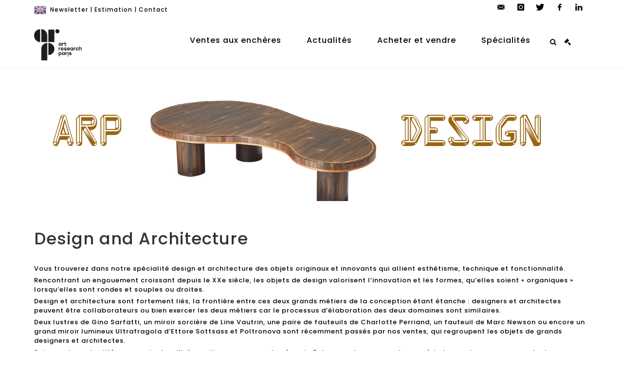

--- FILE ---
content_type: text/html;charset=UTF-8
request_url: https://www.arp-auction.com/specialite/design-architecture
body_size: 55598
content:
<!doctype html>
<html lang="fr" class="no-js">
<head>
    <meta http-equiv="Content-Type" content="text/html; charset=UTF-8">
    <meta http-equiv="X-UA-Compatible" content="IE=edge,chrome=1">
    <title>
		Art Research Paris - Design and Architecture
	</title>
    
    
        



    

	

	<meta property="og:title" content="Art Research Paris - Design and Architecture">
	<meta name="description" content="Découvrez l'univers de ventes de design and architecture au sein de la maison de vente Art Research Paris"/>
	<meta property="og:description" content="Découvrez l'univers de ventes de design and architecture au sein de la maison de vente Art Research Paris">

	<meta name="keywords" content="thématiques de ventes, spécialités de ventes aux enchères de Design and Architecture, design, architecture">





<meta name="language" content="fr">


<!-- HREF LANG -->


	
		<link rel="alternate" hreflang="en"
			  href="https://www.arp-auction.com/en/speciality/design-architecture" />

	
		<link rel="canonical" href="https://www.arp-auction.com/specialite/design-architecture" />
	
		<link rel="alternate" hreflang="fr"
			  href="https://www.arp-auction.com/specialite/design-architecture" />




<meta name="viewport" content="width=device-width, initial-scale=1, maximum-scale=1"/>
<meta name="author" content="Art Research Paris ">
<meta name="identifier-url" content="">
<meta name="layout" content="main"/>
<meta property="og:site_name" content="Art Research Paris ">
<meta property="og:locale" content="fr">
<meta property="og:url" content="https://www.arp-auction.com/specialite/design-architecture"/>
<meta property="og:image" content="https://medias-static-sitescp.zonesecure.org/sitegenerique/2315/logos/logo20211122171116.png"/>
<link rel="shortcut icon" href="https://medias-static-sitescp.zonesecure.org/sitegenerique/2315/logos/favicon20211122171116.ico" type="image/x-icon">
<link rel="icon" href="https://medias-static-sitescp.zonesecure.org/sitegenerique/2315/logos/favicon20211122171116.ico" />

<!-- GoogleFonts    ============================================= -->
<link href="https://fonts.googleapis.com/css?family=Poppins:500" rel="stylesheet">
<!-- Stylesheets    ============================================= -->

<link rel="stylesheet" href="/assets/bootstrap-2702cc3efe0973add8272e0853ab03a3.css"/>
<link rel="stylesheet" href="/assets/font-awesome/css/font-awesome.min-84f0e98c247f3592f710ccde278d799c.css"/>
<link rel="stylesheet" href="/assets/style-6f91c0476104ee16f6fea9387a0decc9.css"/>
<link rel="stylesheet" href="/assets/font-icons-2145a7dee7ed7e44ae2f1897272842b8.css"/>
<link rel="stylesheet" href="/assets/icomoon-36189714d365d3d2ad41c87302fc4927.css"/>
<link rel="stylesheet" href="/assets/animate-ca9c031f7663c9e52b815d368f541c0e.css"/>
<link rel="stylesheet" href="/assets/magnific-popup-bd76b2742b05e58017f0fe452a612c2c.css"/>
<link rel="stylesheet" href="/assets/responsive-8fa874eb92fb7932dfb539001ee06bdd.css"/>


<!-- REVOLUTION SLIDER	============================================= -->
<link rel="stylesheet" href="https://cdn.drouot.com/assets?name=revolution_slider/css/layers.css">
<link rel="stylesheet" href="https://cdn.drouot.com/assets?name=revolution_slider/css/settings.css">
<link rel="stylesheet" href="https://cdn.drouot.com/assets?name=revolution_slider/css/navigation.css">


<link rel="stylesheet" href="/assets/jquery_toast/jquery.toast-45c7a0d117e54c9e9a29b32ba06784a8.css"/>
<link rel="stylesheet" href="/assets/cp-088cf35f8f3474c63d77b7860a79b0ee.css"/>
<script type="text/javascript" src="https://cdn.drouot.com/assets?name=cpg/jquery-743584baf8fc09dcd82ba03b2c8d990e.js"></script>

<!--[if lt IE 9]>
    <script src="http://css3-mediaqueries-js.googlecode.com/svn/trunk/css3-mediaqueries.js"></script>
<![endif]-->

<!-- CAROUSEL	============================================= -->
<script type="text/javascript" src="/assets/include/carousel-plugin/owl.carousel.min-58f126a356f7a1eb5ef4de741979f957.js" ></script>

<style type="text/css">
.openseadragon { background-color: #ffffff; border: 1px solid #ffffff; color: #333333; height: 600px; width: 400px; }
/* ******************************** GENERAL OPTIONS ******************************** */
.cpgen-container{
width:100%;margin-left:auto;margin-right:auto;padding-left : 0px ; padding-top : 0px ;padding-right : 0px ; padding-bottom : 0px ;}

/* ******************************** TYPOGRAPHY ******************************** */

    /*  BODY ============== */
    body {color : #000000;text-transform: none;font-family: Poppins, Arial, Helvetica, sans-serif ;/*font-style : ;font-weight : ;*/font-size : 13px;letter-spacing : 1px;}
    body a:link {color : #000000;}
    body a:visited {color : #000000;}
    body a:hover {color : #000000;}

    /*  NAV ============== */
    nav {color : #000000;text-transform: none;font-family: Poppins, Arial, Helvetica, sans-serif ;/*font-style : ;font-weight : ;*/font-size : 16px;letter-spacing : 1px;}
    nav a:link {color : #000000;}
    nav a:visited {color : #000000;}
    nav a:hover {color : #000000;}

    /*  FOOTER ============== */
    footer {color : #ffffff;text-transform: none;font-family: Poppins, Arial, Helvetica, sans-serif ;/*font-style : ;font-weight : ;*/font-size : 12px;letter-spacing : 1px;}
    footer a:link {color : #ffffff;}
    footer a:visited {color : #ffffff;}
    footer a:hover {color : #ffffff;}

    /*  H1 ============== */
    h1 {color : #000000;text-transform: uppercase;font-family: Poppins, Arial, Helvetica, sans-serif ;/*font-style : ;font-weight : ;*/font-size : 30px;letter-spacing : 1px;}
    h1 a:link {color : #000000;}
    h1 a:visited {color : #000000;}
    h1 a:hover {color : #000000;}

    /*  H2 ============== */
    h2 {color : #000000;text-transform: uppercase;font-family: Poppins, Arial, Helvetica, sans-serif ;/*font-style : ;font-weight : ;*/font-size : 15px;letter-spacing : 1px;}
    h2 a:link {color : #000000;}
    h2 a:visited {color : #000000;}
    h2 a:hover {color : #000000;}

    /*  H3 ============== */
    h3 {color : #000000;text-transform: none;font-family: Poppins, Arial, Helvetica, sans-serif ;/*font-style : ;font-weight : ;*/font-size : 14px;letter-spacing : 1px;}
    h3 a:link {color : #000000;}
    h3 a:visited {color : #000000;}
    h3 a:hover {color : #000000;}

    /*  H4 ============== */
    h4 {color : #000000;text-transform: none;font-family: Poppins, Arial, Helvetica, sans-serif ;/*font-style : ;font-weight : ;*/font-size : 12px;letter-spacing : 1px;}
    h4 a:link {color : #000000;}
    h4 a:visited {color : #000000;}
    h4 a:hover {color : #000000;}

    /*  H5 ============== */
    h5 {color : #000000;text-transform: none;font-family: Poppins, Arial, Helvetica, sans-serif ;/*font-style : ;font-weight : ;*/font-size : 11px;letter-spacing : 1px;}
    h5 a:link {color : #000000;}
    h5 a:visited {color : #000000;}
    h5 a:hover {color : #000000;}

    /*  H6 ============== */
    h6 {color : #000000;text-transform: none;font-family: Poppins, Arial, Helvetica, sans-serif ;/*font-style : ;font-weight : ;*/font-size : 10px;letter-spacing : 1px;}
    h6 a:link {color : #000000;}
    h6 a:visited {color : #000000;}
    h6 a:hover {color : #000000;}


/* ******************************** LOGO ******************************** */
#cpgenlogo{margin-left : 0px ;margin-top : 0px ;margin-right : 0px ;margin-bottom : 0px ; float: left;}

/* ******************************** HEADER ******************************** */

.cpgen-header {padding-left : 0px ;padding-top : 0px ;
padding-right : 0px ;padding-bottom : 0px ;margin-left : 0px ;margin-top : 0px ;margin-right : 0px ;margin-bottom : 0px ;background-color : #ffffff ;border-top: 0px solid #ffffff;border-bottom: 1px solid #f1f1f1;}


/* ******************************** MENU ******************************** */
#cpgen-menu {background-color : #ffffff;}
#header.sticky-header #primary-menu ul li {padding-left : 0px ;padding-top : 0px ;padding-right : 0px ;padding-bottom : 0px;}
#cpgen-menu li:hover{background:#ffffff;}
#primary-menu {font-weight: normal !important;background-color : #ffffff;float:left;}
#header.sticky-header:not(.static-sticky) #primary-menu > ul > li > a {line-height:40px;}
#header.sticky-header #header-wrap{height: 40px;background-color : #ffffff;color : #ffffff ;}
#header.sticky-header #header-wrap img{max-height:40px;}
#primary-menu , #primary-menu.style-2 {height: 40px;}
#primary-menu.style-2 > div > ul > li > a{height: 40px;}
.device-sm #header.sticky-style-2 #header-wrap, .device-xs #header.sticky-style-2 #header-wrap, .device-xxs #header.sticky-style-2 #header-wrap{background-color : #ffffff;}
#header.sticky-style-2 #header-wrap, #header.sticky-style-3 #header-wrap, #primary-menu.style-2 > div > ul > li > a {height:40px;line-height:40px}
#primary-menu.style-2 ul ul, #primary-menu.style-2 ul li .mega-menu-content{top:40px}

#primary-menu-trigger {background-color:#ffffff !important;}
#primary-menu-trigger .icon-reorder{color:#000000 !important;}
#header.transparent-header.full-header #primary-menu > ul { border-right-color: rgba(0,0,0,0.1); }
#primary-menu ul {list-style: none;	height:40px;	margin: 0;}
#primary-menu > ul {float: left; }
#primary-menu ul li.mega-menu { position: inherit; }
#primary-menu ul li:first-child { margin-left: 0; }
#primary-menu ul li a {padding-left : 25px ;padding-top : 3px ;padding-right : 25px;padding-bottom : 3px ; height: 40px;line-height: 40px;}
#primary-menu ul li .mega-menu-content {background-color: #ffffff;	border-top: 2px solid #ffffff;}
#primary-menu ul ul{background-color: #ffffff; width:270px;display: none;}
#primary-menu ul ul a {	color: #000000 !important;}
#primary-menu ul ul li:hover > a {background-color: #ffffff !important;color: #000000!important;}
#primary-menu .dropdown hr{color : #000000;}
#primary-menu .container #top-search form input{color: #000000!important;}
#primary-menu .container #top-search form input::placeholder {color:#000000!important;}

/* ******************************** BACKGROUND ******************************** */
body{background-color:#ffffff;background-image: ;background-repeat: ;}


/* ******************************** FOOTER ******************************** */
#footer{padding-left : 0px ;padding-top : 20px ;padding-right : 0px ;padding-bottom : 20px ;margin-left : 0px ;margin-top : 0px ;margin-right : 0px ;margin-bottom : 0px ;border-top: 1px solid #f1f1f1;border-bottom: 0px solid #ffffff ;background : #ffffff;color : #000000 ; }
#footer a{#000000 ;}



/* ******************************** SOCIAL ******************************** */
.cpgen-header .cpgen-social {font-size:1000;color:#000000;}
.cpgen-footer .cpgen-social {font-size:10;color:#000000;}

#primary-menu ul li .mega-menu-content  {width: 100% !important; }
</style>
<link rel="stylesheet" href="https://medias-static-sitescp.zonesecure.org/sitegenerique/2315/css/cssFile20251027103924.css" type="text/css" />

<script type="text/javascript" src="https://cdn.drouot.com/assets?name=cpg/cookiechoices-abc20e1381d834f5f6bf5378262b9b5c.js"></script>
<script>
    window.dataLayer = window.dataLayer || [];
    function gtag(){dataLayer.push(arguments);}

    gtag('consent', 'default', {
        'ad_storage': 'denied',
        'ad_user_data': 'denied',
        'ad_personalization': 'denied',
        'analytics_storage': 'denied'
    });
</script>

    <!-- Google tag (gtag.js) -->
        <script async src="https://www.googletagmanager.com/gtag/js?id=G-H29GDPDQQD"></script>
        <script>
            if (!isTrackingActivated()) {
                window['ga-disable-G-H29GDPDQQD'] = true;
            } else {
                gtag('js', new Date());
                gtag('config', 'G-H29GDPDQQD');
                updateGtagConsent('granted');
            }
        </script>
    <!-- End Google tag (gtag.js) -->




    <link rel="stylesheet" href="https://cdnjs.cloudflare.com/ajax/libs/font-awesome/6.5.0/css/all.min.css">


    
    <script src="https://cdn.jsdelivr.net/npm/vanilla-lazyload@17.1.2/dist/lazyload.min.js"></script>

</head>
<body class="fr">



<div class="cpgen-container">
    
    <div class="cpgen-header">
        
            
<!-- Top Bar ============================================= -->
<div id="top-bar">
    <div class="container clearfix">
        <div class="col_half nobottommargin flags">
            <!-- Top Links   ============================================= -->
            <div class="top-links">
            
    
        <a href="/en/speciality/design-architecture" class="languegb">
            <img src="/assets/flags/gb-91583bd9501e5849846045852a312edf.png" />
        </a>
    

    


              <a href="/newsletter" target="_self">Newsletter</a> | <a href="/estimation-en-ligne" target="_self">Estimation</a> | <a href="/contacter-nous" target="_self">Contact</a>
            </div>
            <!-- .top-links end -->
        </div>
        <div class="col_half fright  nobottommargin social">
            <!-- Top Social ============================================= -->
            <div id="top-social">
                <ul>
                    
    

    

        
            <li><a href="mailto:contact@arp-auction.com"
                   class="si-email3"><span class="ts-icon"><i class="icon-email3"></i>

                </span><span class="ts-text">contact@arp-auction.com</span></a>
            </li>
    

    

    

    

        

            <li><a target="_blank"
                   href="https://www.instagram.com/art_research_paris/"
                   class="si-instagram"><span class="ts-icon"><i class="icon-instagram"></i>
                </span><span class="ts-text">instagram</span></a></li>

        
    

    

        

            <li><a target="_blank"
                   href="https://twitter.com/Arp_Auction"
                   class="si-twitter"><span class="ts-icon"><i class="icon-twitter"></i>
                </span><span class="ts-text">twitter</span></a></li>

        
    

    

    

        

            <li><a target="_blank"
                   href="https://www.facebook.com/ARPauction"
                   class="si-facebook"><span class="ts-icon"><i class="icon-facebook"></i>
                </span><span class="ts-text">facebook</span></a></li>

        
    

    

        

            <li><a target="_blank"
                   href="https://www.linkedin.com/groups/14025786/"
                   class="si-linkedin"><span class="ts-icon"><i class="icon-linkedin"></i>
                </span><span class="ts-text">linkedin</span></a></li>

        
    

    


                </ul>
            </div>
            <!-- #top-social end -->
        </div>
    </div>
</div>
<!-- #top-bar end -->
<header id="header"  class="header2">
    <div id="header-wrap">
        <div class="container clearfix">
            <div id="primary-menu-trigger"><i class="icon-reorder"></i></div>
            <!-- Logo ============================================= -->
            <!-- Logo  ============================================= -->
            <div id="logo">
                <a href="/"
                   class="standard-logo"
                   data-dark-logo="https://medias-static-sitescp.zonesecure.org/sitegenerique/2315/logos/logo20211122171116.png">
                    <img style=""
                         src="https://medias-static-sitescp.zonesecure.org/sitegenerique/2315/logos/logo20211122171116.png"
                         alt="Art Research Paris ">
                </a>
                <a href="/"
                   class="retina-logo"
                   data-dark-logo="https://medias-static-sitescp.zonesecure.org/sitegenerique/2315/logos/logo-arp-noir20211122101939.png"><img src="https://medias-static-sitescp.zonesecure.org/sitegenerique/2315/logos/logo-arp-noir20211122101939.png"></a>
            </div>
            <!-- #logo end -->
            <!-- #logo end -->
            <!-- Primary Navigation ============================================= -->
            <nav id="primary-menu">
    <ul>
        

    <li>
        
            <a href="#" >
                <div>
                    Ventes aux enchères
                </div>
            </a>
        
        
            <ul>
                

    <li>
        
            <a href="/calendrier" >
                <div>
                    Toutes les ventes
                </div>
            </a>
        
        
    </li>

    <li>
        
            <a href="/ventes-online" >
                <div>
                    Ventes online
                </div>
            </a>
        
        
    </li>

    <li>
        
            <a href="/resultats" >
                <div>
                    Résultats
                </div>
            </a>
        
        
    </li>

            </ul>
        
    </li>

    <li>
        
            <a href="#" >
                <div>
                     Actualités
                </div>
            </a>
        
        
            <ul>
                

    <li>
        
            <a href="/actualites" >
                <div>
                    Objets de la semaine
                </div>
            </a>
        
        
    </li>

    <li>
        
            <a href="/actualites/evenements" >
                <div>
                    Evènements
                </div>
            </a>
        
        
    </li>

    <li>
        
            <a href="/newsletter" >
                <div>
                    Newsletter
                </div>
            </a>
        
        
    </li>

            </ul>
        
    </li>

    <li>
        
            <a href="#" >
                <div>
                    Acheter et vendre
                </div>
            </a>
        
        
            <ul>
                

    <li>
        
            <a href="/inventaire" >
                <div>
                    Inventaire
                </div>
            </a>
        
        
    </li>

    <li>
        
            <a href="/estimation-en-ligne" >
                <div>
                    Estimation
                </div>
            </a>
        
        
    </li>

    <li>
        
            <a href="/vendre" >
                <div>
                    Vendre
                </div>
            </a>
        
        
    </li>

    <li>
        
            <a href="/acheter" >
                <div>
                    Acheter
                </div>
            </a>
        
        
    </li>

    <li>
        
            <a href="/livraison" >
                <div>
                    Livraison
                </div>
            </a>
        
        
    </li>

    <li>
        
            <a href="/paiement-en-ligne" >
                <div>
                    Payer en ligne
                </div>
            </a>
        
        
    </li>

    <li>
        
            <a href="/depot-avance-en-ligne" >
                <div>
                    Dépôt d'avance en ligne
                </div>
            </a>
        
        
    </li>

            </ul>
        
    </li>

    <li>
        
            <a href="/specialites" >
                <div>
                    Spécialités
                </div>
            </a>
        
        
    </li>

    </ul>
    
        
<div id="top-cart">
    <a href="#" id="top-cart-trigger">
        <i class="icon-legal"></i>
    </a>
    <div class="top-cart-content" id="top-cart-content">
        <div class="top-cart-title">
            <p>Ordres d'achats </p>
        </div>
        <div class="top-cart-items" id="top-cart-items">
            <template id="cart-item-list">
                <div class="top-cart-item clearfix">
                    <div class="top-cart-item-desc">
                        <a href="/null/null"></a>
                        <span class="top-cart-item-price"></span>
                        <span class="top-cart-item-price"></span>
                    </div>
                </div>
            </template>
        </div>
    </div>
</div><!-- #top-cart end -->

<script type="text/javascript">
    function getQueryVariable(variable) {
        let query = window.location.search.substring(1);
        let vars = query.split('&');
        for (let i = 0; i < vars.length; i++) {
            let pair = vars[i].split("=");
            if (pair[0] === variable) {return pair[1];}
        }
        return false;
    }
    $(document).ready(function() {
        panierSize = 0;
        if (window.localStorage.getItem("panier") !== null && window.localStorage.getItem("panier") !== '') {
            panier = getPanier();
            panierSize = Object.keys(panier.lots).length;
        }
        if (window.location.search.indexOf("okLots") !== -1) {
            let lotIds = getQueryVariable("okLots").split(",");
            for (let i in lotIds) {
                deleteOrdre(lotIds[i]);
            }
            panierSize = Object.keys(panier.lots).length;
        }
        if (panierSize > 0) {
            $.toast({
                icon: 'info',
                text : "<p class=''>N'oubliez pas de valider définitivement vos ordres d'achat dans votre <a href='/ordre'>panier</a>.</p>",
                allowToastClose: true,
                showHideTransition : 'slide',  // It can be plain, fade or slide
                hideAfter : false,             // `false` to make it sticky or time in miliseconds to hide after
                stack : 2,                     // `false` to show one stack at a time count showing the number of toasts that can be shown at once
                textAlign : 'left',            // Alignment of text i.e. left, right, center
                position : 'top-right'       // bottom-left or bottom-right or bottom-center or top-left or top-right or top-center or mid-center or an object representing the left, right, top, bottom values to position the toast on page
            })
            Object.keys(panier.lots).forEach(function (lotId) {
                let t = document.querySelector('#cart-item-list');
                let a = t.content.querySelectorAll("a");
                a[0].textContent = "lot n° "+panier.lots[lotId].n;
                let s = t.content.querySelectorAll("span");
                s[0].textContent = panier.lots[lotId].d;
                if (panier.lots[lotId].m === -1) {
                    s[1].textContent = 'Enchère Téléphone';
                } else {
                    s[1].textContent = panier.lots[lotId].m + ' ' + panier.lots[lotId].c;
                }

                let x = document.getElementById("top-cart-items");
                let clone = document.importNode(t.content, true);
                x.appendChild(clone)
            })

            let panierSizeSpan = document.createElement("span");
            panierSizeSpan.textContent = window.panierSize.toString();
            document.getElementById("top-cart-trigger").appendChild(panierSizeSpan);

            let btnPanier = document.createElement("a");
            btnPanier.rel = "nofollow";
            btnPanier.className = "button button-3d button-small nomargin fright";
            btnPanier.textContent = 'Envoyer mes ordres';
            btnPanier.href = '/null/null';
            let btnPanierDiv = document.createElement("div");
            btnPanierDiv.className = "top-cart-action clearfix";
            btnPanierDiv.appendChild(btnPanier);

            document.getElementById("top-cart-content").appendChild(btnPanierDiv);
        } else {
            let panierList = document.createElement("p");
            panierList.textContent = "Votre liste d'ordre est vide, naviguez dans le catalogue pour ajouter vos ordres.";
            document.getElementById("top-cart-items").appendChild(panierList);
        }

    });
</script>

        <div id="top-search">
            <a href="#" id="top-search-trigger"><i class="icon-search3"></i><i class="icon-line-cross"></i></a>
            <form action="/recherche" method="get">
                <input type="text" name="query" class="form-control" value="" placeholder="Recherchez un lot, un artiste">
                <input type="submit" class="loupe" id="AccueilBtChercher"  value="">
            </form>
        </div>
    
</nav>
        </div>
        <!-- #primary-menu end -->
    </div>
</header>

        
    </div>

    <div class="container">
        
        
            

<div class="clear"></div>
<div class="specilitesPage SixRows2Col layoutsPage">


    <div class="layoutsExemple col-md-12">
        
        <div>
    
<div class="">
<!-- REVOLUTION SLIDER	5.x SCRIPTS  ============================================= -->
<script type="text/javascript" src="https://cdn.drouot.com/assets?name=revolution_slider/js/jquery.themepunch.tools.min.js"></script>
<script type="text/javascript" src="https://cdn.drouot.com/assets?name=revolution_slider/js/jquery.themepunch.revolution.min.js"></script>
<script type="text/javascript" src="https://cdn.drouot.com/assets?name=revolution_slider/js/extensions/revolution.extension.actions.min.js"></script>
<script type="text/javascript" src="https://cdn.drouot.com/assets?name=revolution_slider/js/extensions/revolution.extension.kenburn.min.js"></script>
<script type="text/javascript" src="https://cdn.drouot.com/assets?name=revolution_slider/js/extensions/revolution.extension.layeranimation.min.js"></script>
<script type="text/javascript" src="https://cdn.drouot.com/assets?name=revolution_slider/js/extensions/revolution.extension.migration.min.js"></script>
<script type="text/javascript" src="https://cdn.drouot.com/assets?name=revolution_slider/js/extensions/revolution.extension.navigation.min.js"></script>
<script type="text/javascript" src="https://cdn.drouot.com/assets?name=revolution_slider/js/extensions/revolution.extension.parallax.min.js"></script>
<script type="text/javascript" src="https://cdn.drouot.com/assets?name=revolution_slider/js/extensions/revolution.extension.slideanims.min.js"></script>
<script type="text/javascript" src="https://cdn.drouot.com/assets?name=revolution_slider/js/extensions/revolution.extension.video.min.js"></script>
<style>

.demos-filter {
    margin: 0;
    text-align: right;
}

.demos-filter li {
    list-style: none;
    margin: 10px 0px;
}

.demos-filter li a {
    display: block;
    border: 0;
    text-transform: uppercase;
    letter-spacing: 1px;
    color: #444;
}

.demos-filter li a:hover,
.demos-filter li.activeFilter a { color: #1ABC9C; }

@media (max-width: 991px) {
    .demos-filter { text-align: center; }

    .demos-filter li {
        float: left;
        width: 33.3%;
        padding: 0 20px;
    }
}

@media (max-width: 767px) { .demos-filter li { width: 50%; } }

#welcome_wrapper .tp-loader.spinner3{ background-color: #FFFFFF !important; }.tp-caption.tp-linkmod:hover{text-decoration:underline !important}.new-bullet-bar.tparrows{cursor:pointer; background:rgba(255,255,255,1); min-width:80px; min-height:80px; position:absolute; display:block; z-index:100; border-radius:0px}.new-bullet-bar.tparrows:before{font-family:"revicons"; font-size:20px; color:#2d3032; display:block; line-height:80px; text-align:center;   z-index:2; position:relative}.new-bullet-bar.tparrows.tp-leftarrow:before{content:"\e824"}.new-bullet-bar.tparrows.tp-rightarrow:before{content:"\e825"}.new-bullet-bar .tp-title-wrap{position:absolute; z-index:1; display:inline-block; background:#000; background:rgba(0,0,0,0.5); min-height:80px; line-height:80px; top:0px; margin-left:0px; border-radius:0px; overflow:hidden;  transition:opacity 0.6s; -webkit-transition:opacity 0.6s; -moz-transition:opacity 0.6s; -webkit-transform:scale(0); -moz-transform:scale(0); transform:scale(0);  visibility:hidden; opacity:0}.new-bullet-bar.tparrows:hover .tp-title-wrap{-webkit-transform:scale(1); -moz-transform:scale(1); transform:scale(1); opacity:1; visibility:visible}.new-bullet-bar.tparrows:hover:before{color:#fff}.new-bullet-bar.tp-rightarrow .tp-title-wrap{right:0px;  -webkit-transform-origin:100% 50%; border-radius:0px;width:160px;height:100px; margin-top:-10px;margin-right:-40px;-webkit-box-shadow:0px 10px 30px 0px rgba(0,0,0,0.35);-moz-box-shadow:0px 10px 30px 0px rgba(0,0,0,0.35);box-shadow:0px 10px 30px 0px rgba(0,0,0,0.35)}.new-bullet-bar.tp-leftarrow .tp-title-wrap{left:0px;  -webkit-transform-origin:100% 50%; border-radius:0px;width:160px;height:100px;margin-top:-10px;margin-left:-40px;-webkit-box-shadow:0px 10px 30px 0px rgba(0,0,0,0.35);-moz-box-shadow:0px 10px 30px 0px rgba(0,0,0,0.35);box-shadow:0px 10px 30px 0px rgba(0,0,0,0.35)}.new-bullet-bar .tp-arr-imgholder{width:100%; height:100%; position:absolute; top:0px; left:0px; background-position:center center; background-size:cover}.new-bullet-bar .tp-arr-img-over{width:100%; height:100%; position:absolute; top:0px; left:0px;  background:#000;  background:rgba(0,0,0,0.25)}.hermes.tp-bullets{}.hermes .tp-bullet{overflow:hidden;  border-radius:50%;  width:16px;  height:16px;  background-color:rgba(0,0,0,0);  box-shadow:inset 0 0 0 2px rgb(255,255,255);  -webkit-transition:background 0.3s ease;  transition:background 0.3s ease;  position:absolute}.hermes .tp-bullet:hover{background-color:rgba(0,0,0,0.21)}.hermes .tp-bullet:after{content:' '; position:absolute; bottom:0; height:0; left:0; width:100%; background-color:rgb(255,255,255); box-shadow:0 0 1px rgb(255,255,255); -webkit-transition:height 0.3s ease; transition:height 0.3s ease}.hermes .tp-bullet.selected:after{height:100%}
</style>






    <section id="slider" class="revslider-wrap clearfix">
        <div id="rev_slider" class="rev_slider"  data-version="5.0">
            <ul>
                
                
                
              
                    
                    
                         
                            <li data-transition="fade" data-link="/html/index.jsp?id=148958&lng=fr&npp=150" data-target="_self" data-thumb="https://medias-static-sitescp.zonesecure.org/sitegenerique/2315/slideFile-24500/design20240116160320.jpg" data-title="design">
                                <img src="https://medias-static-sitescp.zonesecure.org/sitegenerique/2315/slideFile-24500/design20240116160320.jpg" alt="design" style="">
                            </li>
                        
                    
                    
                
            </ul>
        </div>
</section>
<script type="text/javascript">
    var revapi;
    jQuery(document).ready(function () {
        revapi = jQuery("#rev_slider").revolution({
            /* [DESKTOP, LAPTOP, TABLET, SMARTPHONE] */
            responsiveLevels: [1240,1024,778,480],
            shuffle: "off",
            disableProgressBar: 'on',
            stopLoop: 'off',
            
            sliderType: "standard",
            sliderLayout: "auto",
            fullScreenOffsetContainer: ".accueil",
            fullScreenOffset: "0px",
            
            spinner: "spinner3",
            
            
            
            
            navigation: {
                keyboardNavigation: "on",
                arrows: {
                    style: "hermes",
                    enable: true,
                    hide_onleave: true,
                    hide_onmobile: true,
                    
                    hide_delay_mobile: 1200,
                    hide_under: 0,
                    hide_over: 9999,
                    tmp: '',
                    rtl: false,
                    left: {h_align: "left",
                        v_align: "center",
                        
                        
                        container: "slider"
                    },
                    right: {h_align: "right",
                        v_align: "center",
                        
                        
                        container: "slider"
                    },
                },
                touch: {touchenabled: "on",
                    swipe_threshold: 75,
                    swipe_min_touches: 1,
                    swipe_direction: "horizontal",
                    drag_block_vertical: false
                },
                bullets: {enable: true,
                    hide_onmobile:  true,
                    hide_under: 500,
                    style: "hermes",
                    hide_onleave: true,
                    
                    hide_delay_mobile: 1200,
                    direction: "horizontal",
                    h_align: "bottom",
                    v_align: "bottom",
                     h_offset:  30,
                    v_offset:  30,
                    space: 5,
                    tmp: '<span class="tp-bullet-img-wrap">  <span class="tp-bullet-image"></span></span><span class="tp-bullet-title">{{title}}</span>'
                }
            },
            gridwidth:[1240,1024,778,480],
            gridheight: [400,330,221,155],
            lazyType: "smart",
            debugMode:false
        });
    });
</script>



</div>
</div>
    </div>
    <div class="layoutsExemple col-md-12">
        
        <div>
    
    
        <h1 class="WidgetTitle titre_page">Design and Architecture</h1>
    

<div class="page_specialites"><div><p>Vous trouverez dans notre spécialité design et architecture des objets originaux et innovants qui allient esthétisme, technique et fonctionnalité.</p>
<p>Rencontrant un engouement croissant depuis le XXe siècle, les objets de design valorisent l’innovation et les formes, qu’elles soient « organiques » lorsqu’elles sont rondes et souples ou droites.</p>
<p>Design et architecture sont fortement liés, la frontière entre ces deux grands métiers de la conception étant étanche : designers et architectes peuvent être collaborateurs ou bien exercer les deux métiers car le processus d’élaboration des deux domaines sont similaires.</p>
<p>Deux lustres de Gino Sarfatti, un miroir sorcière de Line Vautrin, une paire de fauteuils de Charlotte Perriand, un fauteuil de Marc Newson ou encore un grand miroir lumineux Ultrafragola d’Ettore Sottsass et Poltronova sont récemment passés par nos ventes, qui regroupent les objets de grands designers et architectes.</p>
<p>Suivez notre actualité pour avoir plus d’informations sur nos ventes à venir. Retrouvez des œuvres de ces périodes ou de ces mouvements dans nos ventes futures et pour tous renseignements, n’hésitez pas à nous contacter.</p><span style="font-size:11.0pt"><span style="line-height:107%"><span style="font-family:&quot;Calibri&quot;,sans-serif">Que ce soit pour faire expertiser vos biens, vendre ou acheter, nous serons heureux de vous accompagner dans vos démarches. </span></span></span><br /><br /> </div></div>
</div>
    </div>
    <div class="layoutsExemple col-md-10 noPaddingLeft">
            
            


        <div class="clear"></div>
        <div class="tabs tabs-alt clearfix" id="tab-7">

            <ul class="nav nav-tabs nav-pills boot-tabs">
                <li class="active"><a href="#tab1" data-toggle="tab">Ventes futures</a></li>
                <li class=""><a href="#tab2" data-toggle="tab">Ventes passées</a></li>
            </ul>
            <div class="tab-content">
                <div class="tab-pane fade in active" id="tab1">
                    
                    <div>
    
<div class="page_calendrier">







    

    
        
        
            
        

        <div class="calendrier entry clearfix Vente173440 Etude12315 Etude2"
                id="173440">
            
                <div class="col-md-2 entry-image couverture_catalogue">
                    
                        <a href="/catalogue/173440-documentation-xxe-siecle">
                            <img src="https://cdn.drouot.com/d/image/vente?size=phare&path=2315/173440/7ea9d384179a875cb559cdfe52aedb6d" alt="Documentation XXE siècle " title="Documentation XXE siècle " >
                        </a>
                    
                </div>
            
            <div class="col-md-8 entry-c">
                <div class="entry-title">
                    <h2>
                        
                            
                                <a href="https://drouot.com/fr/v/173440-documentation-xxe-siecle" target="_blank">Documentation XXE siècle </a>
                            
                        
                    </h2>
                </div>

                <div class="entry-content">
                    
                        <div class="bloc_vente_date">
                            <i class="icon-calendar3"></i>
                            dimanche 08 février 2026 à  05h00
                        </div>
                    
                    
                    
                        <div class="bloc_vente_lieu"><i class="icon-globe"></i>
                            Paris 75008 , 174, rue du Faubourg Saint-Honoré 75008 Paris
                        </div>
                    
                    
                    
                    
                       



    <div class="volontaire bloc_vente_pictos">
        
        
            
                <a class="lien_cata"
                   href="/flash/index.jsp?id=173440&idCp=&lng="
                   target="_blank" rel="nofollow">
                    <div class="btn ghost">
                        <i class="fa fa-book" aria-hidden="true"></i>
                        Catalogue
                    </div>
                </a>
            
            
                <a class="lien_lot"
                   href="/catalogue/173440-documentation-xxe-siecle"
                   rel="nofollow">
                    <div class="btn ghost">
                        <i class="fa fa-th-list" aria-hidden="true"></i>
                        Lots
                    </div>
                </a>
            
        
        <a class="lien_info"
           href="/vente/173440-documentation-xxe-siecle">
            <div class="btn ghost">
                <i class="fa fa-info-circle" aria-hidden="true"></i>
                Informations
            </div>
        </a>
        
        
        
        
        <div class="clear"></div>
        
            

                
                    <a href="https://drouot.com/fr/v/173440-documentation-xxe-siecle" target="_blank"
                       class="lien_online">
                        <div class="btn tertiary">
                            <i class="fa fa-star" aria-hidden="true"></i>
                            DROUOT ONLINE
                        </div>
                    </a>

                    
                

                

            
        
    </div>


                    
                </div>
            </div>
            
        </div>
        
    
        
        

        <div class="calendrier entry clearfix Vente175438 Etude12315 Etude2"
                id="175438">
            
                <div class="col-md-2 entry-image couverture_catalogue">
                    
                        <a href="/vente/175438-vente-orange" class="cataPasDispo">
                            <img src="https://cdn.drouot.com/d/image/vente?size=phare&path=2315/175438/6194c2013e682a7e48336ad908fce517" alt="Vente ORANGE" title="Vente ORANGE" >
                        </a>
                    
                </div>
            
            <div class="col-md-8 entry-c">
                <div class="entry-title">
                    <h2>
                        
                            
                                Vente ORANGE
                            
                        
                    </h2>
                </div>

                <div class="entry-content">
                    
                        <div class="bloc_vente_date">
                            <i class="icon-calendar3"></i>
                            dimanche 22 février 2026 à  19h00
                        </div>
                    
                    
                    
                        <div class="bloc_vente_lieu"><i class="icon-globe"></i>
                            Paris 75008 , 174, rue du Faubourg Saint-Honoré 75008 Paris
                        </div>
                    
                    
                    
                    
                       



    <div class="volontaire bloc_vente_pictos">
        
        
        <a class="lien_info"
           href="/vente/175438-vente-orange">
            <div class="btn ghost">
                <i class="fa fa-info-circle" aria-hidden="true"></i>
                Informations
            </div>
        </a>
        
        
        
        
            <a class="lien_inclure"
                    href="/estimation-en-ligne">
                <div class="btn ghost">
                    <i class="fa fa-plus-circle" aria-hidden="true"></i>
                    Inclure des lots
                </div>
            </a>
        
        <div class="clear"></div>
        
            

                
                    <a href="https://drouot.com/fr/auctioneer/2315/art-research-paris" target="_blank"
                       class="lien_online">
                        <div class="btn tertiary">
                            <i class="fa fa-star" aria-hidden="true"></i>
                            DROUOT ONLINE
                        </div>
                    </a>

                    
                

                

            
        
    </div>


                    
                </div>
            </div>
            
        </div>
        
    

    
    <div class="buttonNextPrev">
        
            
            
        
    </div>

    

    
</div>
</div>
                </div>
                <div class="tab-pane fade " id="tab2">
                    
                    <div>
    
<div class="page_calendrier">







    
        
            <div class="calendrier_annees">
                <span class="triAnneeTexte">
                    Trier par années
                </span>
                
                    <a class="triAnnee annee2026" href="https://www.arp-auction.com/specialite/design-architecture?year=2026">2026</a>
                    <span class="tiret2026"> - </span>

                
                    <a class="triAnnee annee2025" href="https://www.arp-auction.com/specialite/design-architecture?year=2025">2025</a>
                    <span class="tiret2025"> - </span>

                
                    <a class="triAnnee annee2024" href="https://www.arp-auction.com/specialite/design-architecture?year=2024">2024</a>
                    <span class="tiret2024"> - </span>

                
                    <a class="triAnnee annee2023" href="https://www.arp-auction.com/specialite/design-architecture?year=2023">2023</a>
                    <span class="tiret2023"> - </span>

                
                    <a class="triAnnee annee2022" href="https://www.arp-auction.com/specialite/design-architecture?year=2022">2022</a>
                    <span class="tiret2022"></span>

                
            </div>
        
    

    

    
    <div class="buttonNextPrev">
        
            
            
        
    </div>

    

    
</div>
</div>
                </div>
            </div>
        </div>

        
        

        
        
    </div>
    <div class="layoutsExemple col-md-2 noPaddingRight">

        
        


        
        


        
        

        
        

    </div>
    <div class="clear"></div>
    <div class="layoutsExemple col-md-12">
        
        
    </div>

        <script>
            // Javascript to enable link to tab
            var hash = document.location.hash;
            var prefix = "tab_";
            if (hash) {
                $('.nav-tabs a[href='+hash.replace(prefix,"")+']').tab('show');
            }
            // Change hash for page-reload
            $('.nav-tabs a').on('shown.bs.tab', function (e) {
                window.location.hash = e.target.hash.replace("#", "#" + prefix);
            });
    </script>



</div>
<div class="clear"></div>
        
    </div>

    
        <div id="gotoTop"
             class="icon-angle-up"
             style="display: none;"></div>

        <div class="cpgen-footer">
            
            <footer id="footer" class="Footer4 dark">
    <div id="copyrights">
        <div class="container clearfix">
            <div class="col_one_third textAlignLeft"><a href="/" target="_blank"><img alt="Art Research Paris" class="logo_footer" src="https://www.arp-auction.com/uploads/Image/img_site/logo_footer.png" /></a></div>
            <div class="col_one_third textAlignCenter"><div class="col_full nobottommargin center"><div class="copyrights-menu copyright-links clearfix"><a href="/conditions-generales-utilisation" target="_self">CGU</a> | <a href="/politique-confidentialite" target="_self">Confidentialité</a> | <a href="/mentions-legales" target="_self">Mentions légales</a><br /><a href="/etude" target="_self">Qui sommes-nous</a> | <a href="/conditions-generales-de-ventes
" target="_self">CGV</a> | <a href="/contacter-nous" target="_self">Contact</a></div></div><div class="socialFooter">
    


    
        
            <a target="_blank"
               href="mailto:contact@arp-auction.com"
               class="social-icon si-small si-borderless nobottommargin si-email3"><i class="icon-email3"></i> <i class="icon-icon-email3"></i>
            </a>


    


    


    
        

            <a target="_blank"
               href="https://www.instagram.com/art_research_paris/"
               class="social-icon si-small si-borderless nobottommargin  si-instagram">
                <i class="icon-instagram"></i><i class="icon-instagram"></i>
            </a>
        


    
        

            <a target="_blank"
               href="https://twitter.com/Arp_Auction"
               class="social-icon si-small si-borderless nobottommargin  si-twitter">
                <i class="icon-twitter"></i><i class="icon-twitter"></i>
            </a>
        


    


    
        

            <a target="_blank"
               href="https://www.facebook.com/ARPauction"
               class="social-icon si-small si-borderless nobottommargin  si-facebook">
                <i class="icon-facebook"></i><i class="icon-facebook"></i>
            </a>
        


    
        

            <a target="_blank"
               href="https://www.linkedin.com/groups/14025786/"
               class="social-icon si-small si-borderless nobottommargin  si-linkedin">
                <i class="icon-linkedin"></i><i class="icon-linkedin"></i>
            </a>
        


    


</div></div>
            <div class="col_one_third col_last textAlignRight"><strong>Art Research Paris </strong><br />174 rue du Faubourg Saint-Honoré<br />75008 Paris<br /><a href="mailto:contact@arp-auction.com" target="_blank">contact@arp-auction.com</a></div>
            <div class="col-md-12 textAlignCenter"><div style="text-align: center;"><span class="droits">Art Research Paris - Tous droits réservés - Numéro d'agrément n° 181-2021</span><br /><br /><a href="https://drouot.com/website-creation-service" target="_blank">Site conçu par notre partenaire</a></div></div>
        </div>
    </div>
</footer>

        </div>
    


    
    <script language="javascript"
            type="text/javascript">
        function validatePaiement() {
            var msg = "";
            var exprMail = /^[\w\-\.\+]+\@[a-zA-Z0-9\.\-]+\.[a-zA-z0-9]{2,5}$/;
            var exprMontant = /^\d+[.,]?\d*$/;
            var exprTel = /^[0-9+ -.]+$/;
            var exprAlphanumeric = /^(?=.*[0-9a-zA-Z])([a-zA-Z0-9\-\s]+)$/;


            with (document.form1) {

                if (typeof ref !== 'undefined') {
                    if (ref.value == "") {
                        msg += "Le Numéro de bordereau est obligatoire\n";
                    }

                    if (ref.value.search(exprAlphanumeric)) {
                        msg += "Le numéro de bordereau doit être de type alphanumérique\n";
                    }
                }
                if (nom.value == "") msg += "Le champ Nom Prénom / Dénomination est obligatoire\n";
                if (mail.value === "") {
                    msg += "Le champs Mail est obligatoire \n"
                } else if (mail.value.search(exprMail) == -1) {
                      msg += "Mail invalide\n";
                }
                if (montant.value == "") {
                    msg += "Le champ Montant est obligatoire\n";
                } else {
                    if (montant.value.search(exprMontant) == -1) msg += "Montant invalide\n";
                }
            }
            if (msg.length > 0) {
                alert(msg);
            } else {
                //envoi du formulaire
                //alert("le formulaire va etre envoyé");
                document.form1.submit();
            }
        }
    </script>

    
    <script language="javascript"
            type="text/javascript">
        function validateJudicialForm() {
            var msg = "";
            var exprMontant = /^\d+[.,]?\d*$/;
            var exprTel = /^[0-9+ -.]+$/;
            var exprAlphanumeric = /^(?=.*[0-9])(?=.*[a-zA-Z])([a-zA-Z0-9]+)$/

            with (document.form1) {
                if (typeof ref !== 'undefined') {
                    if (ref.value == "") {
                        msg += "Le Numéro de dossier est obligatoire\n";
                    } else if (ref.value.search(exprAlphanumeric)) {
                    		msg += "Le Numéro de dossier doit être de type alphanumérique\n";
                    }
                }
                if (nom.value == "") msg += "Le champ Nom Prénom / Dénomination est obligatoire\n";
                if (mail.value === "") {
                    msg += "Le champs Mail est obligatoire \n"
                }
                if(tel.value === "") {
                    msg += "Le champs Téléphone est obligatoire\n"
                } else if (tel.value.search(exprTel)) {
                    msg += "Le champs Téléphone doit être de type alphanumérique\n";
                }
                if (montant.value == "") {
                    msg += "Le champ Montant est obligatoire\n";
                } else if (montant.value.search(exprMontant) == -1) {
                    msg += "Montant invalide\n";
                }
                if (affaire.value == "") {
                    msg += "Le champ Affaire est obligatoire\n";
                }
            }
            if (msg.length > 0) {
                alert(msg);
            } else {
                //envoi du formulaire
                //alert("le formulaire va etre envoyé");
                document.form1.submit();
            }
        }
    </script>
</div>




<div id="rgpd-popup" class="col-md-8 rgpd-popup hidden">
    <div class="col-md-9 rgpd-border-tlb">
        <a id="rgpd-continue-without-accepting" onclick="rgpdRefuseAll()"> Continuer sans accepter > </a>
        <h3 class="bold">Nous respectons votre vie privée:</h3>
        <p style="margin-bottom: 2%">Nous utilisons des cookies pour vous offrir une meilleure expérience de navigation, réaliser des analyses de trafic du site et de vous proposer des contenus et des annonces les plus adaptés à vos centres d'intérêts.</p>
        <ul>
            <li>
                <p>Personnaliser votre navigation en se souvenant de vos choix et améliorer votre expérience utilisateur,</p>
            </li>
            <li>
                <p>Suivre le nombre de nos visiteurs et comprendre comment vous arrivez sur notre site,</p>
            </li>
            <li>
                <p>Proposer des contenus et des annonces adaptés à vos centres d'intérêts.</p>
            </li>
        </ul>
        <p style="margin-top: 2%">Votre accord pour l'installation de cookies non strictement nécessaires est libre et peut être retiré ou donné à tout moment.</p>
    </div>

    <div class="col-md-12 rgpd-buttons">
        <button class="col-md-12 btn rgpd" style="background-color: white !important; color: #70c99e !important; width: 20%" onclick="showCustomConsent();"><strong>Personnaliser mes choix</strong></button>
        <button class="col-md-12 btn rgpd" style="width: 20%" onclick="rgpdAcceptAll();"><strong>Tout accepter</strong></button>
    </div>
</div>

<div id="rgpd-custom-popup" class="col-md-8 rgpd-popup hidden">
    <div class="rgpd-border-tlb rgpd-border-r">
        <div class="rgpd-header">
            <button class="col-md-3 btn rgpd-custom" style="width: 15%;" onclick="rgpdAcceptAll();"><strong>Tout accepter</strong></button>
            <br/>
            <h3 class="bold">Gestion des cookies:</h3>
            <p>
                En autorisant ces cookies, vous acceptez le dépôt, la lecture et l'utilisation de technologies de suivi nécessaires à leur bon fonctionnement.<br/>
                <a class="rgpd-link" href="/politique-confidentialite">En savoir plus sur notre politique de confidentialité.</a>
            </p>
        </div>
        <ul style="list-style-type: none;">
            <li>
                <input id="rgpd-switch-optional" type="checkbox"/>
                <label for="rgpd-switch-optional">
                    <span class="bold">Cookies de performance:</span><br/>Ces cookies nous permettent de suivre le trafic sur notre site et de collecter les activités des visiteurs avec Google Analytics.
                </label>
            </li>
            <li>
                <input id="rgpd-switch-ga" type="checkbox" checked disabled/>
                <label for="rgpd-switch-ga">
                    <span class="bold">Cookies Analytics (nécessaire):</span><br/>Ces cookies nous permettent de mesurer l'audience de notre site et de générer des statistiques anonymes de fréquentation.
                </label>
            </li>
            <li>
                <input id="rgpd-switch-tech" type="checkbox" checked disabled/>
                <label for="rgpd-switch-tech">
                    <span class="bold">Cookies techniques (nécessaire):</span><br/>Ces cookies nous permettent d'assurer le bon fonctionnement du site. Ils sont nécessaires à la navigation.
                </label>
            </li>
        </ul>
    </div>
    <div class="col-md-12 rgpd-buttons" style="justify-content: flex-end; margin-top: 5%">
        <button class="col-md-12 btn rgpd-custom" style="background-color: white !important; color: #70c99e !important; width: 15%;" onclick="rgpdRefuseAll();"><strong>Tout refuser</strong></button>
        <button class="col-md-12 btn rgpd-custom" style="width: 15%;" onclick="customValidation();"><strong>Valider</strong></button>
    </div>
</div>


<script type="text/javascript">
    document.addEventListener('DOMContentLoaded', function(event) {
        showCookieConsentBar();
    });
</script>

<script type="text/javascript" src="https://cdn.drouot.com/assets?name=cpg/plugins-965ee1728ff3be38759afe5384f8af61.js"></script>
<script type="text/javascript" src="https://cdn.drouot.com/assets?name=cpg/catalogue_fiche-4458d50facc1be3d2f1af21612df7781.js"></script>
<script type="text/javascript" src="https://cdn.drouot.com/assets?name=cpg/functions-1cb244fbea9ddddb7f8dcd14f5d72c57.js"></script>
<script type="text/javascript" src="/assets/isotope.pkgd.min-ba3b4af1600b522dcaf1c282cc25167d.js" ></script>
<script type="text/javascript" src="/assets/jquery_toast/jquery.toast-e6f482ca469096468b65a10857d19fa6.js" ></script>
</body>
</html>


--- FILE ---
content_type: text/css
request_url: https://medias-static-sitescp.zonesecure.org/sitegenerique/2315/css/cssFile20251027103924.css
body_size: 33784
content:
 *::-moz-selection {background: none repeat scroll 0 0 #999 !important;color: #fff;text-shadow: none;}
.noPadding.col-md-6.texteCGV {padding:0px 20px!important;}
.linkExtern img {max-height: 12px;margin-right: 5px;}
.droite_catalogue img {max-width:120px; height:auto;}
.marginHaut {margin-top:40px;}


/*---------------- bug dans affichage ------------- */
.layoutsPage {min-height: 900px;}
.layoutsExemple.col-md-12 {clear:both;}
.device-xxs .layoutsExemple.col-md-4,  .device-xs .layoutsExemple.col-md-4 {padding-right: 0;padding-left: 0;clear:both;}
.device-sm [class^="icon-legal"], .device-xs [class^="icon-legal"]{margin-right: 0px;}
.si-share .social-icon {display: none;}
.col_full,  .col_one_third, .col_two_third, .col_three_fourth, .col_one_fourth, .col_one_fifth, .col_two_fifth, .col_three_fifth, .col_four_fifth, .col_one_sixth, .col_five_sixth {margin-bottom: 20px!important;}
.productOnline, .productOnlineResult {clear: both;}

/*---------------- #entete------------- */
#top-social li, #top-social li a, #top-social li .ts-icon, #top-social li .ts-text {height: 30px;line-height: 30px;}
#top-bar {height: 40px;line-height: 40px;font-size: 12px;margin-bottom: 20px;}
.device-lg #logo {}
.device-md #logo  {margin-right: 25px;}

.device-sm #logo {text-align: center;width: 100%;float: left;}
#top-bar a img {opacity: 1;height:25px;}
#top-social li{border-left: 0 !important;}
#top-social li a {font-weight: bold;color: #000;}
#logo img {width: auto;height: 64px;margin-bottom: 14px;}
.device-md #logo img {width:auto;height: 50px;margin-bottom: 10px;}

/*----------------  #menu------------- */
#primary-menu.style-2 > div > ul > li > a i {line-height: 20px;}
#primary-menu-trigger {top: 113px;color: #000;;line-height: 40px;height: 30px;}
#top-cart a {height: 21px; float: left !important; font-weight: normal;}
#primary-menu.style-2 > div #top-search, #primary-menu.style-2 > div #top-cart, #primary-menu.style-2 > div #side-panel-trigger {margin-top: 10px;margin-bottom: 10px;}
#header.sticky-style-2 #header-wrap, #header.sticky-style-3 #header-wrap, #primary-menu.style-2 > div > ul > li > a {line-height: 35px;}
#primary-menu ul ul a {color: #000 !important;text-transform: none;font-size: 14px;}
.device-md #primary-menu ul li a {padding-left: 18px;padding-top: 3px;padding-right: 18px;padding-bottom: 3px;font-size: 14px;line-height: 40px;}

@media all and (min-width: 1200px) {
#primary-menu ul ul, #primary-menu ul li .mega-menu-content {display: none;position: absolute;background-color: #fff!important;box-shadow: 0px 13px 42px 11px rgba(0, 0, 0, 0.05);border: 1px solid #EEE;border-top: 2px solid #000;height: auto;z-index: 199;left: 0;margin: 0;top:42px;}
}
.device-md #primary-menu ul ul, #primary-menu ul li .mega-menu-content  {text-shadow: none;}

body.en.device-lg #primary-menu ul li a {padding-left: 30px;padding-right: 30px;}
body.en.device-md #primary-menu ul li a {padding-right: 20px;padding-left: 20px; font-size: 11px;}
body.en.device-sm #primary-menu ul li a {padding-right: 10px;padding-left: 10px; font-size: 10px !important;}
body.en.device-md  #primary-menu ul li a {line-height: 36px;font-size: 12px !important;}



@media (max-width: 991px) {
#primary-menu ul ul li {padding-left: 0px;}
#primary-menu > div > ul ul {background-color: #001745 !important;}
#primary-menu ul li {padding-left: 20px!important;}
#primary-menu .container.clearfix {background-color: #001745;}
}

/*---------------- top-search-----------------*/
#primary-menu .container #top-search form input::placeholder {font-size: 16px;text-transform: none;font-weight:normal;}
.device-xxs #primary-menu .container #top-search form input::placeholder {font-size: 12px;color:#000;text-transform: none;font-weight:normal;}
#top-search form input {background: #fff none repeat scroll 0 0;border-radius: 6px 0px 0px 6px;float: left;font-size: 12px;height: 40px;line-height: 25px;margin-top: 7px !important;padding: 5px 5px 5px 7px !important;width: 90%;font-weight: normal;color:#444;}
i.icon-line-cross {color:#fff;}

#top-search .form-control {float: left;width: 77%;}
.device-lg #top-search form {top: 9px;}
#primary-menu .container #top-search form input::placeholder {color: #000 !important;}
#primary-menu.style-2 > div #top-cart, #primary-menu.style-2 > div #side-panel-trigger {margin-top: 9px;margin-bottom: 20px;}
#top-search form input.loupe {background: #fff url("https://www.arp-auction.com/uploads/Image/img_site/bt_loupe.png") no-repeat scroll 0 7px !important;height: 40px;width: 30px;color: #000;float: left;border-radius: 0px 6px 6px 0px;background-size: 100% !important;}
#primary-menu.style-2 > div #top-search, #primary-menu.style-2 > div #top-cart, #primary-menu.style-2 > div #side-panel-trigger {margin-top: 9px;margin-bottom: 20px;}
#primary-menu .container #top-search form input::placeholder {color: #000 !important;}
#primary-menu .container #top-search form input {color: #000 !important;}
#top-cart > a > span {right: 22px;color: #fff;background-color: #000;top: -5px;}
#top-cart.top-cart-open .top-cart-content {z-index: 30;margin-top: -20px;}

.button.button-small {color: #fff;}
.button.button-3d:hover {background-color: #e1e1e1 !important;}
.btn-primary {color: #fff;background-color: #000;border-color: #000;}
.button {background-color: #000;color: #fff;border-color: #000;}
.btn-primary:hover, .btn-primary:focus, .btn-primary.focus, .btn-primary:active, .btn-primary.active, .open > .dropdown-toggle.btn-primary {color: #fff;background-color: #e1e1e1;border-color: #e1e1e1;}
.device-sm .btn-primary {margin-top: 50px;}
#searchFiltre input.btRecherche {margin-bottom: 20px;}
#searchFiltre {background-color: #f8f8f8;}
#searchFiltre input.btRecherche {background-color: #000;color: #fff;border: 1px solid #000;border-radius: 0 4px 4px 0;}
#searchFiltre input.btRecherche:hover {width: 100%;padding: 6px 10px;background-color: #e1e1e1;color: #fff;border: 1px solid #e1e1e1;border-radius: 0 4px 4px 0;}

/*----------------  #titres------------- */
h1, h2, h3, h4, h5, h6 {font-weight: 400;line-height: 1.3;margin:30px 0px 30px 0px;}
.titre_page, .titre_page a {color: #333 !important;text-transform: none; font-size: 34px;font-style: normal;font-family: Poppins, Arial, Helvetica, sans-serif;}
.entry-title h2,  .post-grid .entry-title h2 {margin: 0;letter-spacing: 1px;font-size: 16px;line-height:1.2;color: #000;text-transform: uppercase;margin-top:2px!important;font-weight: bold;}
.device-xxs .entry-title h2, .device-xxs .post-grid .entry-title h2, .device-xs .entry-title h2, .device-xs .post-grid .entry-title h2 , .device-sm .entry-title h2, .device-sm .post-grid .entry-title h2  {margin: 0;letter-spacing: 1px;font-size: 12px!important;line-height:1.3;color: #000;text-transform: uppercase;margin-top:2px!important;}

.titre_accueil {color: #000;font-size: 20px;margin: 10px 0;padding: 0px;text-transform: uppercase;font-family: Poppins, Arial, Helvetica, sans-serif; font-weight: bold;border-bottom: 1px solid #000000;	text-decoration: none;padding-bottom: 7px;margin-top: 0px;}
.margin-titre {margin-top:20px;font-weight: 600;}


/*----------------phare----------------*/
.vente_phare, lot_phare, .newsPhare  {margin-bottom:30px;float:left;}
.actualite_phare {float:left;width:100%;}
.salePhareTitle {letter-spacing: 1px;font-size: 15px;line-height:1.2;color: #000;text-transform: uppercase;margin-top:0px;}
.salePhareDate {font-weight:bold;color: #000;}
.salePhareLocation {color: #000;font-style: italic;margin-top: 4px;font-size: 12px;text-transform: none;}
.salePhareImage {margin-bottom: 20px;max-width: 330px;}
.salePhareImage a img {border: 1px solid #000;}
.actualite_phare img, .salePhareImage img {width: 330px;}
.vente_phare, lot_phare, .WidgetGauche{margin-bottom:30px;}
.lotPhareInfos h3 a:link, .lotPhareInfos h2 a:link {font-size: 14px; line-height: 1.3; text-transform: uppercase; color: #000!important; font-weight: bold;padding-top:0px;margin-bottom: 20px!important;}
.salePhare, .newsPhare, .lotPhare {margin-bottom: 50px!important;}
.widgetDroit {padding-top:30px;}
.fondnoir {margin-top:20px;}

/*----------------  #home calendrier------------ */
.device-lg .home_calendrier .entry-title h2, .device-lg .entry-title h2 a, .device-md .home_calendrier .entry-title h2, .device-md .entry-title h2 a , .device-sm .home_calendrier .entry-title h2, .device-sm .entry-title h2 a  {font-size: 13px;line-height: 1.3;min-height:50px; max-height: 50px;overflow: hidden;}
.home_calendrier .entry-title h2, .entry-title h2 a {font-size: 13px;line-height: 1.3;}
.calendrierVertical .item:hover .verticalImage img {transform: none;transform: scale(1) translate(0%, 0%);}
.calendrierVertical .item .verticalImage img {}
.home_calendrier .verticalImage {padding-bottom: 16px;}
.home_calendrier .carouselCouvCata, .home_calendrier .calendrierVertical .cataPasDispo {float: left;}
.owl-theme .owl-dots .owl-dot span {display:none;}
.carouselCouvCata, .calendrierVertical .cataPasDispo {float: left;}
.calendrierVertical .item .verticalImage img {margin-bottom: 16px;}
.couvPasDispo {background: #f5f5f5 url("https://www.arp-auction.com/uploads/Image/img_site/nocouv.png") no-repeat scroll center center;background-position: center center;background-repeat: no-repeat;background-size: 100% 100%;width: auto !important;height: 279px !important;border-radius: 0px;border: 1px solid #f1f1f1;margin-bottom: 16px;}
.calendrierVertical .entry-title h2 {text-transform: uppercase;}
.home_calendrier .carouselCouvCata, .calendrierVertical .cataPasDispo {overflow: hidden;max-height: 290px;float: left;}

/*----------------  #home------------ */
.encart_services_horizontal {text-align:center;}
.footer_raccourcis {text-align:center;}
.footer_raccourcis  img {text-align:center;}
.bloc_mois_date {display:none;}
.bloc_vente_date {color: #444;font-style: normal;margin-top: 4px;font-size: 13px;font-weight: 600;}
.col_one_fourth {margin-right: 3%;}
.bloc_vente_lieu {clear: both;}


/*----------------.home_actualite-----------------*/

.home_actualite .entry.clearfix.actualite .entry-image {width: 165px;float: left;margin-right: 30px;}
.device-lg .home_actualite .entry.clearfix.actualite, .device-md .actualite_home .entry.clearfix.actualite {float: left;width: 50%;min-height: 300px;}
.device-xs .home_actualite.entry.clearfix.actualite .entry-image {width: 100%;float: left;margin-right: 0px;}
.device-xxs .home_actualite .entry.clearfix.actualite  .entry-image {width: 100%;float: left;margin-right:0px;}
.entry.clearfix.actualite  .entry-image {width: 170px;float: left;margin-right: 30px;}
.device-sm .home_actualite .entry.clearfix.actualite .entry-image {width: 170px;float: left;margin-right: 20px;}
.device-sm .home_actualite .entry-c {position: relative; width: 70%;float: left;}

/*----------------  #acheter-vendre------------ */
.visuel_page {display: block;width: 215px; }
.visuel_page img {border: 1px solid #f1f1f1;margin-bottom: 10px;margin-top: 25px;}
img.visuel_inventaire {border: 1px solid #f1f1f1;margin-bottom: 30px;margin-top: 0px;}
.page_acheter .widgetbouton .btn-sm, .widgetbouton .btn-group-sm > .btn {padding: 2px 10px;font-size: 16px;line-height: 1.5;border-radius: 3px;}
.page_acheter .btn-default {color: #fff !important;background-color: #000;border-color: #000;}

/*----------------Slider-----------------*/
#slider {z-index:10;}
#rev_slider {margin-top:0px;}
.tparrows {cursor: pointer;background: #000;width: 40px;height: 40px;position: absolute;display: block;z-index: 1000;}
.tparrows:hover {background: #555;}
input #slideTitleId {margin-bottom:0px;font-size:16px;font-weight:bold;}
#slider {margin-top: 1px!important;margin-bottom:20px!important;}
.tp-caption.WebProduct-Title.tp-resizeme {color:#fff !important;font-size:20px !important;line-height:1.3;text-transform:uppercase;margin-bottom:20px; font-family: Poppins, Helvetica, Arial, sans-serif !important; font-weight:bold;}
.tp-caption, .tp-caption a  {font-size:14px!important;color:#000;line-height:1.3; font-family: Poppins, Helvetica, Arial, sans-serif!important;}
.device-xxs .tp-caption.WebProduct-Title.tp-resizeme {color:#fff !important;font-size:16px !important;line-height:1.3;text-transform:uppercase;margin-bottom:10px;font-weight:bold; font-family: Poppins, Arial, sans-serif !important;}
.device-xxs .tp-caption, .tp-caption a  {font-size:12px!important;color:#000;line-height:1.3; font-family: Poppins, Helvetica, Arial, sans-serif!important;}
.rev_slider {border-radius: 0px;}
.device-xxs .tp-caption, .tp-caption a {color: #000;line-height: 1.3; font-family: Poppins, Helvetica, Arial, sans-serif!important;}
.device-xxs  .tp-caption {display:none;}

/*----------------  #carrousel home-resultats------------- */
.CarouselResultat {color: #000;margin-top: 4px;text-align: center;text-transform: none;font-weight: bold;}
.CarouselDescription {margin-bottom: 15px;min-height: 50px;overflow: hidden;max-height: 50px;}
.owl-theme .owl-dots .owl-dot.active span {background-color: #000;}
.owl-theme .owl-controls .owl-nav [class*="owl-"]:hover {background-color: #ccc !important;color: #FFF !important;text-decoration: none;}
.owl-theme .owl-controls .owl-nav [class*="owl-"] {top: 55px;}
.belles_encheres_home .owl-carousel .owl-item img {margin: 0 auto;border-radius: 0px;height:140px; border: 1px solid #333;}
.belles_encheres_home {text-align:center;}
.belles_encheres_home .oc-lot h5 {line-height: 1.3;font-size: 12px;margin-bottom: 7px;max-height: 30px;min-height: 30px; overflow: hidden;margin-top: 12px;}

.owl-theme .owl-dots .owl-dot.active span {background-color: #000;display:none;}

/*----------------  #carrousel vertical------------- */
belles_encheres, .belles_encheres_colonne, .belles_encheres_specialites {text-align:center;margin-top:20px;}
.device-lg .belles_encheres_colonne {padding:0px 40px;}
.device-sm .belles_encheres_colonne {padding:0px 100px;}
.device-md .belles_encheres_colonne,  .device-xs .belles_encheres_colonne {padding:0px 20px;}
.device-xs .belles_encheres_colonne {padding:0px 30px;}
.device-xxs .belles_encheres_colonne {padding:0px;}
.verticalCarouselContent {border: 1px solid #fff;}
.col-md-4 .belles_encheres_colonne .verticalCarouselLot {padding: 10px 0px 10px 0px;}


 /*---------------Services-----------------*/
.encart_titre, .encart_titre a {font-weight:bold; color:#000!important;}

/*---------------- #actualite------------- */

.actualiteCol1, .actualiteCol2 {margin-top: 70px;width: 100%;clear: both;}
.device-lg .entry.clearfix.actualite .entry-image img, .device-md .entry.clearfix.actualite .entry-image img,  .device-sm .entry.clearfix.actualite .entry-image img {width: 140px;float: left;}
page_actualite .entry.clearfix.actualite .entry-c {width: 66%;}
.actualite_droite .entry.clearfix.actualite .entry-c {width: 100%;}
.device-sm .actualite_droite .entry.clearfix.actualite .entry-c {width: 66%;}
.device-sm .actualite_droite .entry.clearfix.actualite .entry-image {width: 220px;clear: both;margin-bottom: 10px;}
.device-xs .actualite_droite .entry.clearfix.actualite .entry-image, .device-xxs .actualite_droite .entry.clearfix.actualite .entry-image {width: 420px;clear: both;margin-bottom: 20px;}


/*----------------#carrousel home-actualite------------ */
.carroussel_actualite  .entry-image {width: 110px!important;float: left;margin-right: 10px;clear: both;}
.WidgetMediatheque .entry-title h2, .WidgetMediatheque .entry-title h2  a, .WidgetMediatheque .entry-title h2 a:visited,.WidgetMediatheque .entry-title h2 a:hover {color: #900000; font-size: 12px!important; font-weight: bold; height: 43px; line-height: 1.3; text-transform: uppercase!important; margin-bottom: 7px;min-height: 45px;max-height: 45px;overflow: hidden;}
.WidgetMediatheque {}
.device-lg .WidgetMediatheque .actualite, .device-md  .WidgetMediatheque .actualite, .devise-sm .WidgetMediatheque .actualite { max-height: 470px;overflow: hidden;min-height: 470px;}
.WidgetMediatheque .entry.clearfix.actualite {float: left;width: 25%;padding-right: 30px;}
.WidgetMediatheque .texte_actualite {display:none;}
.WidgetMediatheque .entry.clearfix.actualite .entry-image {width: 100%;float: left;margin-right: 0;clear: both;}
.device-lg .WidgetMediatheque .entry.clearfix.actualite .entry-image img {border-radius: 3px; max-height: 317px; overflow: hidden; }
.device-sm .WidgetMediatheque .entry.clearfix.actualite {float: left;width: 50%;padding-right: 30px;}
.device-sm .device-lg .entry.clearfix.actualite .entry-image img, .device-md .entry.clearfix.actualite .entry-image img, .device-sm .entry.clearfix.actualite .entry-image img {width: 100%;float: left;}
.device-sm .entry.clearfix.actualite .entry-c {position: relative; width: 100%;}

/*----------------  #calendrier------------- */
.calendrier_annees {font-weight:500;margin-bottom:60px;}
.triAnnee, .triAnnee a {background-color: #000;color: #fff!important;font-size: 12px;padding: 2px 6px;}
.triAnnee:hover {background-color: #e1e1e1;color: #fff;font-size: 12px;padding: 2px 6px;}
.bloc_mois_date {display:none;}
.entry-image img {border-radius: 2px;}
.couverture_catalogue img {border: 1px solid #f1f1f1;}
.layoutsExemple .entry-image {width: 160px;float: left;margin-right: 0;}
.device-xs .page_calendrier .col-md-10.entry-c, .device-xxs .page_calendrier .col-md-10.entry-c {width: 100%;}
.calendrier .layoutsExemple .entry-image {width: 180px;float: left;margin-right: 0;}
.calendrier_milieu .calendrier .entry-image {width: 120px;float: left;margin-right: 10px;padding-right: 0px;}
.col-md-9.entry-c {width:75%;}
.device-md .col-md-9.entry-c {width: 69%;}
.entry-image.widget_no_couv  {background-image: url("https://www.arp-auction.com/uploads/Image/img_site/picto_no_couv.jpg"); background-position: center center;background-repeat: no-repeat;background-size: 100% 100%;width: 145px !important;height: 187px !important;border-radius: 3px;margin-left: 18px;border: 1px solid #ccc;}
.layoutsExemple .calendrier_milieu .entry-image.no_couv.couverture_catalogue {background-image: url("https://www.arp-auction.com/uploads/Image/img_site/widget_catalogue_no_couv.png");background-position: center center;background-repeat: no-repeat;background-size: 100% 100%;width: 104px !important;height: 130px !important;border-radius: 3px;margin-left: 15px;border: 1px solid #ccc;margin-right: 10px;}
.device-xs .layoutsExemple .calendrier_milieu .entry-image.no_couv.couverture_catalogue {margin-right: 20px;}
.device-xxs .calendrier_milieu .calendrier .entry-image {width: 100%;float: left;margin-right: 0;}
.device-xs .layoutsExemple .calendrier_milieu .entry-image.no_couv.couverture_catalogue {margin-left: 0px;}
.device-xxs .layoutsExemple .entry-image.no_couv.couverture_catalogue {width: 400px !important;height: 480px !important;margin-left: 0px;margin-right: 0px;}
.device-xs .calendrier_milieu .calendrier .entry-image, .device-xs .calendrier .entry-image {width: 100px;float: left;margin-right: 20px;}
.device-xs .col-md-9.entry-c {width: 100%;}

.layoutsExemple .page_calendrier .entry-image.no_couv.couverture_catalogue {background-image: url("https://www.arp-auction.com/uploads/Image/img_site/widget_catalogue_no_couv.png");background-position: center center;background-repeat: no-repeat;background-size: 100% 100%;width: 130px !important;height: 160px !important;border-radius: 3px;margin-left: 15px;border: 1px solid #ccc;margin-right: 10px;}
 .page_calendrier .col-md-10.entry-c {width:70%;}
.device-xs .layoutsExemple .page_calendrier .entry-image.no_couv.couverture_catalogue {width: 100px !important;height: 132px !important;border-radius: 3px;margin-left: 0px;border: 1px solid #ccc;margin-right: 20px;}

/*----------------  #catalogue------------- */
.envoyer_ordre .button.button-border {border: 2px solid #444;background-color: transparent;color: #333;}
.envoyer_ordre .button.button-border:hover {background: #ccc;border: 2px solid #ccc;}
.top-cart-title p {color: #000;}
.device-xxs .nom_vente {font-size: 14px;line-height: 18px;padding-bottom: 8px;padding-top: 4px;text-transform: uppercase;}
.modal-title {color:#000; text-transform:uppercase;}
.pageFiche .fiche_lot_resultat {background: #000;}
.bt_valider_ordre input, #estim .btn.btn-default, #form_inscription .btn.btn-default, .formEnvoyer input {background: #000;border: 1px solid #000;color:#fff;}
.bt_valider_ordre input:hover, #estim .btn.btn-default:hover, #form_inscription .btn.btn-default:hover, .formEnvoyer:hover input {background: #ccc;color: #fff;border: 1px solid #ccc;}
.product-desc {font-size: 12px;}
.product-image.no_picture {background-image: url("https://www.arp-auction.com/uploads/Image/img_site/no_picture.png");background-position: center center;background-repeat: no-repeat;background-size: 80% 70%;width: 100% !important;height: 170px !important;padding-right:20px;border-radius:4px;border: 1px solid #fff;background-color: #fff;}
.product-overlay a:hover {background-color: #ccc;}
.fiche_titre_lot h1 {font-size: 14px!important;margin-bottom: 5px;clear: both;color: #000; font-weight: bold;}
.lotnum {color: #000;font-size: 25px;}
.num_lot {height: 40px;color: #000;font-size: 25px;}
.product-title h3 {font-size:12px; line-height:14px;text-transform: uppercase; height: 30px; max-height:30px; overflow:hidden;}
.pagination .currentStep {background: #000;color: #fff;padding: 8px 12px;margin: 0 2px;}
.col-md-12.titre_ordre_phrase {margin: 30px 0;clear:both;width:100%;color: #000;}
.fiche_lot_num {font-size: 35px;color: #000;font-weight: bold;float: left;}
.fiche_lot_resultat {color: #000;}
.single-product .fiche_lot_resultat {background: #000;color: #fff;padding: 5px;float: left;border-radius: 2px;margin: 10px 0;}
#page-title.page-title-mini h1 {font-weight: 300;font-size: 14px;color: #888;}
.device-xxs #page-title.page-title-mini h1 {font-weight: 300;font-size: 12px;color: #888;}
.lieu_vente {color: #000;font-size: 16px;line-height: 17px;font-style: italic;margin-bottom: 10px;text-align: left;}
.product-title h3 {font-size:12px; line-height:14px;text-transform: uppercase; height: 30px; max-height:30px; overflow:hidden;}
.product {border:1px dotted #ccc;}
.product-description h4 {font-size: 12px;font-weight: normal;line-height: 13px;color: #000;height: 30px;text-transform: none;}
.product-description h2 {text-transform: none;}

.sale-flash2 {background: #e1e1e1 none repeat scroll 0 0;border-radius: 2px;color: #ffffff;float: left;margin: 10px 0;padding: 5px;float: left;font-weight: bold;width:auto;clear:both;}
.Style1 {margin-left: 0px;margin-bottom: 1em;color: #000;font-weight: 600;text-transform: uppercase;font-size:14px; line-height:16px;text-align: left;}
.product-image {position: relative;width: 100%;height: 300px !important;overflow: hidden;}
.col-md-6.product-desc .productOnline, .col-md-6.product-desc .productOnlineResult {margin: 30px 0;background-color: #000;color: #fff;border-color: #000;}
.ordreAchat.col-md-6 {margin-top:20px;}
.button.button-border:hover {background-color: #ccc;color: #FFF;}
.titre_ordre_etape {color: #000;}
.product-description h2 {text-transform: none;}
.fiche_lot_description {font-size: 13px;line-height: 1.3;margin: 20px 0 30px 0;}
.ordre_true.product, .pageOrdre .ordre_true.product {height: 620px !important;}
.ordre_false.product, .pageOrdre .ordre_false.product {height: 600px !important;width: 265px;}
.jq-icon-info {background-color: #000!important;color: #fff;border-color: #000!important}

/*----------------  #formulaires------------- */
.page_expertise div.layoutsExemple:nth-child(4) {padding:0px;}
#estim {margin-top:30px;}
.btn-default a:link, .btn-default a, .btn-default a:visited{color: #fff!important;}
.btn-default{color: #fff!important;background-color: #000;border-color: #000;}
.btn-default:hover, .btn-default:focus, .btn-default.focus, .btn-default:active, .btn-default.active, .open > .dropdown-toggle.btn-default {color: #fff!important;background-color: #ccc!important;border-color: #ccc;}
.newsletter_lettrine {display:none;}
.newsletter_theme {font-size: 11px;}
.device-lg .newsletter_colonne {float: left;width: 33%;}
.device-md .newsletter_colonne , .device-sm .newsletter_colonne {float: left;width: 33%;}

.page_newsletter .fond_estimation {background-color: #f1f1f1;float: left;}

.freeForm .label {float: left;font-size: 14px;width: 280px;color: #000;text-align: left;}
.button {background-color: #000;}
.button.button-3d:hover {background-color: #e1e1e1 !important;opacity: 0.9;}
button .bt_valider_ordre input, #estim .btn.btn-default, .fond_estimation .btn.btn-default.nb, .formEnvoyer input, #form_inscription .btn.btn-default {background: #000;color: #fff;padding: 10px 15px;border: 1px solid #000;border-radius: 2px;width: auto;}
bt_valider_ordre input:hover, #estim .btn.btn-default:hover, #form_inscription .btn.btn-default:hover, .formEnvoyer:hover input {background: #ccc; color: #fff; border: 1px solid #ccc;}
.fond_estimation {background-color:#f1f1f1;}
#estim input, #estim textarea {border: 1px solid #ccc;border-radius: 2px;width: auto;padding: 5px 10px;}
.device-xs .freeForm .label {float: left;font-size: 14px;width: 100%;color: #000;text-align: left;}
#etape1, #etape2, #etape3, #droit {padding: 30px;margin-bottom: 0px!important;margin-top:0px;width: 100%;}
.row.inscription_etape_un, .row.inscription_etape_deux, .row.inscription_etape_trois {border-bottom: 0px solid rgba(236,240,241,1.0);margin-bottom: 15px !important;}
.device-md .newsletter_chekbox_txt, .device-sm .newsletter_chekbox_txt {font-size:12px!important;}
.page_expertise , page_newsletter, .inscription_legende{padding-bottom:30px;}
#estim .row {margin-bottom: 10px;}
.inscription_legende {padding-bottom: 10px;padding-top: 20px;}
.device-xxs .col-sm-3.inscription_legende, .device-xs .col-sm-3.inscription_legende {padding-right:0px;}
.device-xxs input[type=email], .device-xxs input[type=email_bis]  {width:100%;}

.device-xs #estim input, .device-xs #estim textarea, .device-xxs #estim input, .device-xxs #estim textarea {width: auto;}
.device-xs #estim textarea, .device-xxs #estim textarea {width: 100%!important;}
.device-xs input[type="radio"] {width:14px!important;}
.device-xs #estim input [type="radio"] {width:14px!important;}
.device-sm input[type="radio"] {width:14px!important;}
.device-sm #estim input [type="radio"] {width:14px!important;}
.device-xxs .col-sm-8 input[type=email]  {width:90%!important;}
input[name="montant"][type="text"] {width:auto;}
.device-xxs textarea[name="commentaire"] {width:100%;}
.inscription_legende {font-size:12px;}

.input_X2qHP {color: #fff !important;}

.formulaireContact {background-color: #fff;padding: 10px;}
.formulaireContact #dsi-submit-btn {color: #fff;background: #000;border-color: #000;margin-bottom: 20px;border-radius: 2px;}
.formulaireContact #dsi-submit-btn:hover {color: #fff;background: #ccc;border-color: #ccc;margin-bottom: 20px;border-radius: 2px;}
.formulaireContact .col-sm-3.inscription_legende {width: 160px;}
.formulaireContact .inscription_legende {font-size: 14px;}
.formulaireContact #etape1, .formulaireContact #etape2, .formulaireContact #etape3, .formulaireContact #droit {padding: 30px;}

 /*----------------specialites----------------*/
.device-lg .carreSpecialites.col-md-4 {height: 424px;float: left;margin-bottom: 30px;}
.device-lg .carreSpecialites.col-md-4 div {padding: 10px 0;margin-top: 0px;min-height: 53px;}
.titrespecialites a, .titrespecialites a:link {color: #000 !important;font-size: 11px;}
.carreSpecialites.col-md-4 div {padding: 10px 0;margin-top: 0px;}
.titrespecialites {background-color: #fff;opacity: 0.7;text-align: center;text-transform: uppercase;font-size: 12px;color: #000;font-family: 'Roboto Condensed', sans-serif;font-weight: 400;letter-spacing: 1px;}
.carreSpecialites.col-md-4  {margin-bottom: 30px;}

 /*----------------paiement-----------------*/
.paiement  {background-color: #f8f8f8;width: 100%;padding:20px;float: left;}
.paiement h3 {display:none;}
.paiement select {width: 100%;}

/*---------------- CGU - legal -------------- */
.calLegende {background-color:#f1f1f1;padding:20px;width: 100%!important;text-align: center;margin-bottom: 40px;}
.page_statique h2 {clear:both;padding:20px 0px 0px 0px; text-transform:uppercase;font-size: 20px;}
.page_statique h3 {padding: 0px;font-size: 15px;font-style: normal;font-weight:bold;}
.page_statique h4 {text-transform: none;font-family: Poppins, Arial, Helvetica, sans-serifl, Helvetica, sans-serif;font-size: 14px;letter-spacing: 1px;}
.page_statique {text-align:justify;}

/*----------------  #footer------------- */
.copyright-links, .copyright-links a, .copyright-links a:visited {font-size:11px;color:#000; border-bottom: 0px dotted #000;}
.copyright-links a:hover {color:#000;border-bottom: 0px solid #666;}
#copyrights  {text-align: left;}
footer a:link {color: #000;font-size: 13px;}
#gotoTop:hover {background-color: #f8f8f8;}
#footer .col_full  {margin-bottom: 0px!important;}
#footer {color:#000;}
.logo_footer {margin-top: 8px; margin: 10px 0px 13px 0;}
img.logo_footer {height:74px; width:auto;}
.socialFooter {margin-left:20%;}
.droits, .droits  a, .droits a:link, .droits  a:visited {font-size: 11px; line-height:1.3;color:#000;}
.device-sm .droits {font-size: 11px;text-align: center;float: left;}
.social-icon.si-small {width: 30px!important;height: 30px!important;font-size: 13px!important;line-height: 30px !important;}
.device-sm .socialFooter {margin-left: 11%;}

@media (max-width: 991px) {
.colonne_img_inventaire {display:none;}
#primary-menu-trigger {top: 13px;}
#primary-menu, #primary-menu.style-2 {margin-top: 15px;border-top: 0px solid #fff;}
#primary-menu-trigger {background-color: transparent !important;color: #000!important;}
#top-search form input {font-size: 12px;}
#top-search a i {top: -19px;}
#top-cart {top: -7px;}
body.top-search-open #top-search a i.icon-line-cross {top: -24px;}
#logo img {width: auto;height: 74px;margin-bottom: 10px;}
.titre_accueil {font-size: 20px;margin-top: 34px;}
.titre_page {font-size: 24px;}
.ordre_true.product, .pageOrdre .ordre_true.product {height: 630px !important;}
.ordre_false.product, .pageOrdre .ordre_false.product {height: 600px !important;}
.col-sm-3.inscription_legende, .col-sm-2.inscription_legende {width: auto;margin-top: 20px;margin-bottom:10px;}
.device-sm .col-sm-3.inscription_legende, .device-sm .col-sm-2.inscription_legende {width: 24%;}
.inscription_etape {width:100%;}
textarea {width:100%;}
input [type="radio"] {width:14px!important;}
input[type=text] {width:100%;}
input[type="email"] {width:100%;}
input[name="montant"][type="text"] {width:90%;}

.actualite_droite .entry.clearfix.actualite .entry-image {width: auto;clear: both;margin-bottom: 10px;}
#primary-menu > ul > li.sub-menu > a, #primary-menu > .container > ul > li.sub-menu > a {background-image: url("http://hdv-lausanne.com/uploads/Image/img_site/submenu.png");background-position: right center;background-repeat: no-repeat;}
#primary-menu ul ul, #primary-menu ul li .mega-menu-content {top: 0px !important;}
#primary-menu-trigger .icon-reorder {color: #000 !important; background-color: transparent!important;}
#primary-menu ul li {padding-left: 10px;}

.inputWrap_l30a8 {width: 70%!important;}
.input_X2qHP {color: #fff !important;}
input#submit.input_X2qHP {color: #fff!important;}

}


@media all and (min-width: 500px) and (max-width: 1199px) {
.ordre_true.product, .pageOrdre .ordre_true.product {height: 620px !important;}
.ordre_false.product, .pageOrdre .ordre_false.product {height: 620px !important;}
}

@media all and (min-width: 1200px) {
.ordre_true.product, .pageOrdre .ordre_true.product {height: 645px !important;}
.ordre_false.product, .pageOrdre .ordre_false.product {height:620px !important;}
}

@media (max-width: 767px) {
.ordre_false.product, .pageOrdre .ordre_false.product {height:620px !important;}
.paiement .freeForm .label {float: left;font-size: 14px;width: 100%;color: #000;text-align: left;}
.paiement input {font-family: inherit;font-size: inherit;line-height: inherit;width: auto;clear: both;float: left;}
.paiement select {width: 100%;}
.page_actualite .actualite .entry-image {width: 100%;float: left;margin-right: 0px;}
.entry-c {clear:both; width:100%;}
.texteHeader {margin-bottom: 30px;width: 100%;text-align: center;}
.col_one_third.col_last.textAlignRight {width:100%; text-align:center!important;clear: both;}
.col_one_third {margin-bottom: 20px !important;}
#footer .flags {text-align: center;}
.col_full.footer_bas {margin-bottom:0px!important;}
#top-cart.top-cart-open .top-cart-content {z-index: 30;margin-top: 36px;}
.col-md-10.entry-c {width: 100%;}
.col_one_third {margin-bottom: 20px !important;text-align: center;padding-bottom: 20px;}
.socialFooter {margin-left: 27%;}
.titre_page {text-align:center;}
.WidgetMediatheque .entry.clearfix.actualite {float: left;width: 100%;padding-right: 0px;}
.entry.clearfix.actualite {float: left;width: 100%;padding-right: 0px;}
.entry.clearfix.actualite .entry-c {position: relative;width: 100%;}
.droits {font-size: 11px;text-align: center;float: left;}
.entry-title {margin-top:16px;}
.carouselCouvCata, .calendrierVertical .cataPasDispo {float: left;}
.inputWrap_l30a8 {width: 70%!important;}
.input_X2qHP {color: #fff !important;}
}

@media (max-width: 480px) {
.carreSpecialites.col-md-4 {margin-bottom: 133px;}
.cata_couv_catalogue img {width:340px;}
.socialFooter {margin-left: 22%;}
.bloc_estimation_texte {display:none;}
}


.input_X2qHP {color: #fff!important;}
.page_newsletter input#submit.input_X2qHP {color: #fff!important;}
.submit-container_3HEHv .input_X2qHP {color: #fff;}
.page_newsletter .input {color: #fff!important;}
.page_newsletter .input_X2qHP {color: #fff!important;}

